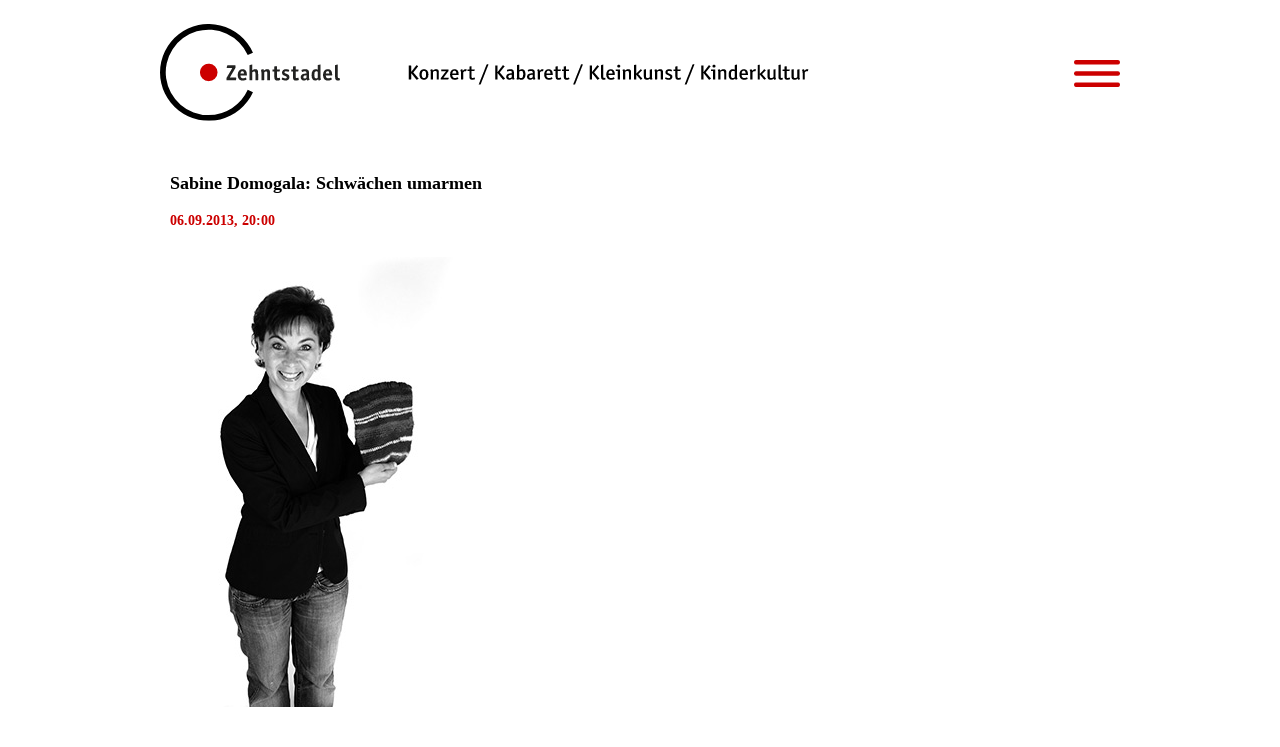

--- FILE ---
content_type: text/html; charset=UTF-8
request_url: https://zehntstadel-leipheim.de/details/sabine-domogale-schwaechen-umarmen.html
body_size: 3939
content:
<!DOCTYPE html>
<html lang="de">
<head>

      <meta charset="UTF-8">
    <title>Sabine Domogala: Schwächen umarmen - Zehntstadel Leipheim</title>
    <base href="https://zehntstadel-leipheim.de/">

          <meta name="robots" content="index,follow">
      <meta name="description" content="Eine irrwitzige Therapiestunde – skurrile Comedy am Abgrund mit und von der vermeintlichen Motivationstrainerin Sabine Domogala">
      <meta name="generator" content="Contao Open Source CMS">
    
    
    <meta name="viewport" content="width=device-width,initial-scale=1.0">
        <link rel="stylesheet" href="assets/css/layout.min.css,responsive.min.css,grid.min.css,reset.min.css,mme...-e584ce5b.css">        <script src="assets/js/jquery.min.js,mmenu.js-50999490.js"></script>  
</head>
<body id="top" class="drei">

      
    <div id="wrapper">

                        <header id="header">
            <div class="inside">
              
<div id="logo">
<a href="./aktuelles.html"><img src="files/Grafik2016/zehntstadel_logo.svg" width="180px" height="auto" alt="Zehntstadel Logo"></a>
</div>
<div id="header-claim">
<img src="./files/Grafik2025/HeaderClaim.svg" width="420 px" height="auto" alt="Header-Claim">
</div>
<div id="menubutton">
<a href="#navigationpanel"><img src="files/Grafik2016/zehntstadel_navbutton.svg" width="46px" height="auto" alt="Zehntstadel Navigation"></a>
</div>
<!-- indexer::stop -->
<nav class="mod_mmenu" id="navigationpanel">

  
  
<ul class="level_1">
            <li class="programm sibling first"><a href="aktuelles.html" title="Übersicht" class="programm sibling first">Aktuelles</a></li>
                <li class="submenu programm-voll sibling"><a href="programm.html" title="Programm" class="submenu programm-voll sibling" aria-haspopup="true">Programm</a>
<ul class="level_2">
            <li class="first"><a href="archiv.html" title="Archiv" class="first">Archiv</a></li>
                <li class="last"><a href="kuenstlerliste.html" title="Künstlerliste" class="last">Künstlerliste</a></li>
      </ul>
</li>
                <li class="sibling"><a href="karten.html" title="Karten für den Zehntstadel" class="sibling">Karten</a></li>
                <li class="haus sibling"><a href="zehntstadel.html" title="Der Zehntstadel" class="haus sibling">Der Zehntstadel</a></li>
                <li class="sibling"><a href="vermietung.html" title="Vermietung" class="sibling">Vermietung</a></li>
                <li class="presse sibling last"><a href="presse.html" title="Presse" class="presse sibling last">Presse</a></li>
      </ul>

</nav>
<!-- indexer::continue -->
            </div>
          </header>
              
      
              <div id="container">

                      <main id="main">
              <div class="inside">
                

  <div class="mod_article block" id="article-153">
    
          
<div class="mod_eventreader block">

        
  
  
<div class="event layout_full block bygone">

<h1>Sabine Domogala: Schwächen umarmen</h1> 
  
<p class="info"><time datetime="2013-09-06T20:00:00+02:00">06.09.2013, 20:00</p>

<div class="ce_image block">

        
  
  
<figure class="image_container">
  
  

<img src="files/Fotos%2022/2013_09_06_Domogala.jpg" width="295" height="450" alt="Sabine Domogala" title="Sabine Domogala">


  
      <figcaption class="caption">© Sabine Domogala</figcaption>
  </figure>



</div>

<div class="ce_text block">

        
  
      <p>Es gibt Motivationstrainer, Berater, Mentoren, Leute, die einfach helfen wollen und es gibt Sabine Domogala. Wer sich ihr anvertraut, der kann was erleben. Mit ihr wird jeder Abend ein Abenteuer, ob sie will oder andere nicht. Stuhlkreis, Feedbackrunde oder stille Einzelarbeit – das alles war gestern. Die Kabarettistin nimmt ihr Publikum mit auf die Reise in neueste Dimensionen der Therapieform. Mit viel Sprachwitz entlarvt sie gesellschaftliche Defizite – oder gar Mitläufer – und verkehrt sie ins Gegenteil. Bisher sind alle ihre Klienten, die noch können, hoch begeistert. Hier nur einige Stimmen: „Jetzt, wo Frau Domogala mir geholfen hat, fühle ich mich nicht unbedingt besser, aber viel bewusster anders!“ „Ich wusste nicht, dass es so schlimm ist, danke!“ „Mir hat ihr Jackett gefallen.“ An nur einem Abend lüftet diese Trainerin – die vor kurzem mit dem Kabarettpreis „Goldener Rottweiler“ ausgezeichnet wurde – das Geheimnis für mehr Glück und Zufriedenheit: in ihrem Intensivkurs „Schwächen umarmen“.</p>  
  
  

</div>

<div class="ce_hyperlink block">

            <h1>Hier erhalten Sie einen kleinen Vorgeschmack auf das Programm</h1>
      
  
          <a href="http://www.youtube.com/watch?v=oeiIMG-cQuA" class="hyperlink_txt" title="Bürgerhaus Münster / November 2012" target="_blank" rel="noreferrer noopener">Bürgerhaus Münster / November 2012</a>
      

</div>

</div>


      <!-- indexer::stop -->
    <p class="back"><a href="javascript:history.go(-1)" title="Zurück">Zurück</a></p>
    <!-- indexer::continue -->
  
  

</div>
    
      </div>


<div id="back-to-top">
<a href="#top"><img src="files/Grafik2016/Pfeil-no.svg" width= "36px" height= "auto" alt="top"></a>	
</div>              </div>
                          </main>
          
                                
                                
        </div>
      
      
                        <footer id="footer">
            <div class="inside">
              
<div class="dreispaltig">
<div class="ce_text phone-link block">

            <h1>Kartentelefon</h1>
      
  
      <p><strong><img src="files/Grafik2025/IconPhone.svg" alt="Icon Telefon" width="34" height="34"><br></strong><strong>08221 70710 und 70737</strong><br>Mo 8:00–18:00<br>Di–Fr 8:00–12:00<br>Do 13:30–15:30</p>  
  
  

</div>

<div class="ce_text block">

            <h1>Adresse</h1>
      
  
      <p>Kulturreferat der Stadt Leipheim<br>Zehntstadel<br>Schlosshof 2<br>89340 Leipheim</p>
<p><a href="kontakt.html">Kontakt</a><br><a href="wegbeschreibung.html">Anfahrt</a></p>  
  
  

</div>

<div class="ce_text block">

            <h1>Info</h1>
      
  
      <p><a href="impressum.html">Impressum</a><br><a href="datenschutz.html">Datenschutz</a><br><a href="newsletter.html">Newsletter</a></p>
<p>
<div id="social-media">
<a href="https://www.facebook.com/Zehntstadel-Leipheim-121715894507306/" target="blank"><img src="./files/Grafik2025/IconFacebook.svg" width="34 px" height="auto" alt="Facebook Logo"></a>    
<a href="https://www.instagram.com/zehntstadel_leipheim/" target="blank"><img src="./files/Grafik2025/IconInstagram.svg" width="32 px" height="auto" alt="Instagram Logo"></a>
</div></p>  
  
  

</div>
  

</div>            </div>
          </footer>
              
    </div>

      
  
<script src="assets/jquery-ui/js/jquery-ui.min.js?v=1.13.2"></script>
<script>
  jQuery(function($) {
    $(document).accordion({
      // Put custom options here
      heightStyle: 'content',
      header: '.toggler',
      collapsible: true,
      create: function(event, ui) {
        ui.header.addClass('active');
        $('.toggler').attr('tabindex', 0);
      },
      activate: function(event, ui) {
        ui.newHeader.addClass('active');
        ui.oldHeader.removeClass('active');
        $('.toggler').attr('tabindex', 0);
      }
    });
  });
</script>

<script src="assets/colorbox/js/colorbox.min.js?v=1.6.4.2"></script>
<script>
  jQuery(function($) {
    $('a[data-lightbox]').map(function() {
      $(this).colorbox({
        // Put custom options here
        loop: false,
        rel: $(this).attr('data-lightbox'),
        maxWidth: '95%',
        maxHeight: '95%'
      });
    });
  });
</script>

<script src="assets/tablesorter/js/tablesorter.min.js?v=2.31.3.1"></script>
<script>
  jQuery(function($) {
    $('.ce_table .sortable').each(function(i, table) {
      var attr = $(table).attr('data-sort-default'),
          opts = {}, s;

      if (attr) {
        s = attr.split('|');
        opts = { sortList: [[s[0], s[1] == 'desc' | 0]] };
      }

      $(table).tablesorter(opts);
    });
  });
</script>

<script src="assets/jquery-ui/js/jquery-ui.min.js?v=1.13.2"></script>
<script>
  jQuery(function($) {
    $(document).accordion({
      // Put custom options here
      heightStyle: 'content',
      header: '.toggler',
      collapsible: true,
      //hier wird eingefügt, dass das Akkordeon geschlossen sein soll
        active: false,
         //hier wurde eingefügt, dass das Akkordeon geschlossen sein soll
      create: function(event, ui) {
        ui.header.addClass('active');
        $('.toggler').attr('tabindex', 0);
      },
      activate: function(event, ui) {
        ui.newHeader.addClass('active');
        ui.oldHeader.removeClass('active');
        $('.toggler').attr('tabindex', 0);
      }
    });
  });
</script>

<script src="assets/swipe/js/swipe.min.js?v=2.2.2"></script>
<script>
  (function() {
    var e = document.querySelectorAll('.content-slider, .slider-control'), c, i;
    for (i=0; i<e.length; i+=2) {
      c = e[i].getAttribute('data-config').split(',');
      new Swipe(e[i], {
        // Put custom options here
        'auto': parseInt(c[0]),
        'speed': parseInt(c[1]),
        'startSlide': parseInt(c[2]),
        'continuous': parseInt(c[3]),
        'menu': e[i+1]
      });
    }
  })();
</script>

<script>
  (function() {
    var p = document.querySelector('p.error') || document.querySelector('p.confirm');
    if (p) {
      p.scrollIntoView();
    }
  })();
</script>
<script>
    document.addEventListener(
        "DOMContentLoaded", function () {
            const menu = document.querySelector('#navigationpanel');
            if (null !== menu && 0 === menu.querySelectorAll('li.active').length) {
                const trails = menu.querySelectorAll('li.trail');
                if (0 < trails.length) {
                    trails.item(trails.length - 1).classList.add('active');
                }
            }
            new Mmenu('#navigationpanel', {"navbar":{"title":"Men\u00fc"},"extensions":["position-front"]}, {"classNames":{"selected":"active"},"offCanvas":{"page":{"selector":"#wrapper"}}});
        }
    );
</script>

<script>
$(document).ready(function() {
  $('#back-to-top').hide();
  $(window).scroll(function(){
    var value = 300; // Toplink beim vertikalen scrollen ab einem Wert von XXX 'px' anzeigen
    var scrolling = $(window).scrollTop();
    if (scrolling > value) {
      $('#back-to-top').fadeIn();
    } else {
      $('#back-to-top').fadeOut();
    }
  });
  $('#back-to-top').click(function(){
    $('html, body').animate({scrollTop:'0px'}, 800);
    return false;
  });
});
</script>
  <script type="application/ld+json">
{
    "@context": "https:\/\/schema.org",
    "@graph": [
        {
            "@type": "WebPage"
        },
        {
            "@id": "#\/schema\/image\/7141fed4-e78d-1031-b82d-000c29ac324d",
            "@type": "ImageObject",
            "caption": "© Sabine Domogala",
            "contentUrl": "\/files\/Fotos%2022\/2013_09_06_Domogala.jpg",
            "name": "Sabine Domogala"
        }
    ]
}
</script>
<script type="application/ld+json">
{
    "@context": "https:\/\/schema.contao.org",
    "@graph": [
        {
            "@type": "Page",
            "fePreview": false,
            "groups": [],
            "noSearch": false,
            "pageId": 111,
            "protected": false,
            "title": "Sabine Domogala: Schwächen umarmen"
        }
    ]
}
</script></body>
</html>

--- FILE ---
content_type: image/svg+xml
request_url: https://zehntstadel-leipheim.de/files/Grafik2016/zehntstadel_logo.svg
body_size: 4274
content:
<svg xmlns="http://www.w3.org/2000/svg" viewBox="0 0 300 161.99"><defs><style>.cls-1{fill:#c00;}.cls-2{fill:#222221;}</style></defs><title>zehntstadel_logo</title><g id="Ebene_2" data-name="Ebene 2"><g id="zeichen_komplett" data-name="zeichen komplett"><ellipse class="cls-1" cx="81.21" cy="80.99" rx="14.69" ry="14.68"/><path class="cls-2" d="M126.73,93.41c-.11.62-.18.65-.8.65H111.39c-.51,0-.62-.11-.62-.62v-3l9.76-16.86h-8.92c-.4,0-.51-.18-.51-.44a1.28,1.28,0,0,1,.07-.44l.73-2.83c.15-.54.18-.65.8-.65h12.48c.65,0,.76.11.76.73v3.26l-9.68,16.5h10.44c.33.07.51.18.51.44,0,.07,0,.18-.07.44Z"/><path class="cls-2" d="M144.14,92.15a.73.73,0,0,1,.11.4c0,.94-3.63,2.14-6.49,2.14-4.79,0-8.12-2.72-8.12-9.39,0-5.77,3.08-9.76,7.94-9.76,6.17,0,7.25,5.51,7.25,9.9,0,.69-.15.91-.83.91h-9.76c0,2,.58,4.53,4,4.53,2.61,0,4.1-1.2,4.6-1.2a.48.48,0,0,1,.4.29ZM139.93,83c0-1.49-.11-4.06-2.61-4.06-2.83,0-3,3-3.08,4.06Z"/><path class="cls-2" d="M163.57,93.56c0,.4-.07.51-.51.51h-3.59c-.44,0-.51-.11-.51-.51V82.39c0-1.38-.18-3-2-3a4.65,4.65,0,0,0-3.08,1.52V93.56c0,.4-.07.51-.51.51h-3.59c-.43,0-.51-.11-.51-.51V69.19c0-.54.25-.54.69-.65l3-.62c.11,0,.44-.11.51-.11.29,0,.36.15.36.76v9a7.34,7.34,0,0,1,5-2.07c3.84,0,4.71,2.57,4.71,5.73Z"/><path class="cls-2" d="M183.41,93.56c0,.4-.07.51-.51.51h-3.59c-.44,0-.51-.11-.51-.51V82.39c0-1.38-.18-3-2-3a5,5,0,0,0-3.19,1.49V93.56c0,.4-.07.51-.51.51h-3.59c-.44,0-.51-.11-.51-.51v-11c0-5.11-.69-4.82-.69-5.66,0-.18.15-.33.4-.4l2.76-.91a1.78,1.78,0,0,1,.54-.11c.47,0,.76.8,1.16,2.5a7.82,7.82,0,0,1,5.55-2.5c2,0,4.71.91,4.71,5.29Z"/><path class="cls-2" d="M200.31,93c0,.18.07.18.07.29,0,.69-2.65,1.38-5.11,1.38-4.68,0-4.68-3.66-4.68-7V79.53H188c-.43,0-.51-.11-.51-.51V76.66c0-.4.07-.51.51-.51h2.57V71.58c0-.47.07-.58.58-.65l3.19-.43c.11,0,.25,0,.47,0s.36.18.36.62v5.08h4.13c.33,0,.62,0,.62.4a1,1,0,0,1,0,.29L199.44,79c-.11.51-.22.54-.65.54H195.2V88.3c0,1.16,0,2.21,1.23,2.21,1.45,0,2.36-.69,2.86-.69a.28.28,0,0,1,.29.22Z"/><path class="cls-2" d="M214.38,79.78a.65.65,0,0,1-.29.33,11.11,11.11,0,0,0-4.21-.94c-1.38,0-2.39.51-2.39,1.74,0,2,3.26,1.81,5.84,3.52a5.05,5.05,0,0,1,2.43,4.42c0,3.34-2.36,5.84-6.2,5.84-2.68,0-6.82-1.38-6.82-2.36a4,4,0,0,1,.18-.47l.8-2.07c.07-.18.14-.33.29-.33s2.94,1.6,5.19,1.6c1.2,0,2.21-.51,2.21-1.81,0-2.1-3.55-2.1-5.95-3.7a4.7,4.7,0,0,1-2.14-4.1c0-3.3,2.5-5.91,6.42-5.91,2.21,0,5.66.94,5.66,1.78a1.56,1.56,0,0,1-.18.47Z"/><path class="cls-2" d="M231.35,93c0,.18.07.18.07.29,0,.69-2.65,1.38-5.11,1.38-4.68,0-4.68-3.66-4.68-7V79.53h-2.57c-.43,0-.51-.11-.51-.51V76.66c0-.4.07-.51.51-.51h2.57V71.58c0-.47.07-.58.58-.65l3.19-.43c.11,0,.25,0,.47,0s.36.18.36.62v5.08h4.13c.33,0,.62,0,.62.4a1,1,0,0,1,0,.29L230.48,79c-.11.51-.22.54-.65.54h-3.59V88.3c0,1.16,0,2.21,1.23,2.21,1.45,0,2.36-.69,2.86-.69a.28.28,0,0,1,.29.22Z"/><path class="cls-2" d="M246.26,94.54a2.36,2.36,0,0,1-.47.14c-.33,0-.87-1.27-1.05-2.18A6,6,0,0,1,240,94.68c-3.34,0-5.44-2.18-5.44-5.58,0-6.13,6.6-6.13,9.47-6.13V81.85c0-1.63-.29-2.68-2.57-2.68-2,0-4,1.09-4.5,1.09-.18,0-.33-.22-.36-.36l-.73-2.21a1,1,0,0,1-.11-.44c0-.83,3.59-1.7,6.38-1.7,4.53,0,6.24,2.07,6.24,5.84v7c0,3.52.94,4,.94,4.71,0,.14-.15.25-.33.33ZM244,85.94c-.91,0-5.11-.29-5.11,2.9a2.36,2.36,0,0,0,2.39,2.47A4,4,0,0,0,244,89.93Z"/><path class="cls-2" d="M265.15,94.54a2.36,2.36,0,0,1-.47.14c-.33,0-.87-1.27-1.05-2.18a6.81,6.81,0,0,1-4.79,2.18c-4.13,0-6.2-3.34-6.2-8.85,0-6.85,2.47-10.3,7-10.3A5.05,5.05,0,0,1,263,76.62V69.19c0-.54.25-.54.69-.65l3-.62c.11,0,.44-.11.51-.11.29,0,.36.15.36.76v19.8c0,3.52.65,4,.65,4.71,0,.14-.15.25-.33.33ZM263,79.89a4,4,0,0,0-2.47-.73c-2.72,0-3.26,2-3.26,6.06s.69,5.84,3,5.84A3.17,3.17,0,0,0,263,89.79Z"/><path class="cls-2" d="M286.29,92.15a.73.73,0,0,1,.11.4c0,.94-3.63,2.14-6.49,2.14-4.79,0-8.12-2.72-8.12-9.39,0-5.77,3.08-9.76,7.94-9.76,6.17,0,7.25,5.51,7.25,9.9,0,.69-.14.91-.83.91h-9.75c0,2,.58,4.53,4,4.53,2.61,0,4.1-1.2,4.61-1.2a.48.48,0,0,1,.4.29ZM282.09,83c0-1.49-.11-4.06-2.61-4.06-2.83,0-3,3-3.08,4.06Z"/><path class="cls-2" d="M299.93,93.38c0,.18.07.18.07.29,0,.51-1.92,1-3.66,1-4.46,0-4.46-3.66-4.46-7V69.19c0-.54.25-.54.69-.65l3-.62c.11,0,.43-.11.51-.11.29,0,.36.15.36.76V88.34c0,1.16,0,2.18,1,2.18a5.78,5.78,0,0,0,1.41-.33.28.28,0,0,1,.29.22Z"/></g><g id="flächen_ring_mit_ausschnitt" data-name="flächen ring mit ausschnitt"><path d="M81,152.45A71.46,71.46,0,1,1,146.24,51.8l8.71-3.9a81,81,0,1,0,0,66.17l-8.71-3.9A71.47,71.47,0,0,1,81,152.45Z"/></g></g></svg>

--- FILE ---
content_type: image/svg+xml
request_url: https://zehntstadel-leipheim.de/files/Grafik2025/IconFacebook.svg
body_size: 443
content:
<?xml version="1.0" encoding="UTF-8"?>
<svg xmlns="http://www.w3.org/2000/svg" id="Ebene_1" viewBox="0 0 50 50">
  <defs>
    <style>.cls-1{stroke-width:0px;}</style>
  </defs>
  <path class="cls-1" d="m25,4.17c11.49,0,20.83,9.35,20.83,20.83s-9.35,20.83-20.83,20.83S4.17,36.49,4.17,25,13.51,4.17,25,4.17ZM25,0C11.19,0,0,11.19,0,25s11.19,25,25,25,25-11.19,25-25S38.81,0,25,0Zm-4.17,20.83h-4.17v4.17h4.17v12.5h6.25v-12.5h3.79l.38-4.17h-4.17v-1.74c0-1,.2-1.39,1.16-1.39h3v-5.21h-5.01c-3.75,0-5.41,1.65-5.41,4.81,0,0,0,3.53,0,3.52Z"></path>
</svg>


--- FILE ---
content_type: image/svg+xml
request_url: https://zehntstadel-leipheim.de/files/Grafik2016/Pfeil-no.svg
body_size: 185
content:
<svg xmlns="http://www.w3.org/2000/svg" viewBox="0 0 27.93 23.25"><defs><style>.cls-1{fill:#c00;}</style></defs><title>Pfeil-n-o</title><g id="Ebene_2" data-name="Ebene 2"><g id="Ebene_1-2" data-name="Ebene 1"><polyline class="cls-1" points="0 23.25 13.96 0 27.93 23.25"/></g></g></svg>

--- FILE ---
content_type: image/svg+xml
request_url: https://zehntstadel-leipheim.de/files/Grafik2025/HeaderClaim.svg
body_size: 15236
content:
<?xml version="1.0" encoding="UTF-8"?>
<svg xmlns="http://www.w3.org/2000/svg" id="Ebene_1" viewBox="0 0 300 24.55">
  <defs>
    <style>.cls-1{stroke-width:0px;}</style>
  </defs>
  <path class="cls-1" d="m13.25,16.56s-.03.07-.12.12l-1.1.61c-.08.04-.12.06-.17.06-.06,0-.11-.03-.19-.14l-3.74-4.75v4.44c0,.22-.06.25-.28.25h-1.17c-.23,0-.25-.03-.25-.25V7.13c0-.23.02-.26.25-.26h1.17c.22,0,.28.03.28.26v4.56l3.65-4.82c.08-.09.12-.13.17-.13.03,0,.08.02.12.04l.99.6c.06.03.08.07.08.1,0,.06-.06.12-.12.2l-3.35,4.29,3.68,4.41c.06.09.11.14.11.18Z"></path>
  <path class="cls-1" d="m17.02,17.38c-2.01,0-3.18-1.42-3.18-3.87s1.22-3.9,3.26-3.9,3.18,1.42,3.18,3.87-1.24,3.9-3.26,3.9Zm.05-6.54c-1.05,0-1.56.82-1.56,2.61s.5,2.7,1.56,2.7,1.55-.84,1.55-2.7-.5-2.61-1.55-2.61Z"></path>
  <path class="cls-1" d="m23.3,17.16h-1.13c-.19,0-.22-.03-.22-.21v-5.12c0-.63-.08-1.03-.29-1.48-.03-.06-.05-.11-.05-.15s.03-.08.11-.12l1.04-.45s.06-.02.09-.02c.11,0,.16.11.23.25.09.2.17.35.31.77.76-.57,1.33-1,2.3-1,1.44,0,2.04.61,2.04,2.29v5.02c0,.18-.05.21-.23.21h-1.13c-.2,0-.2-.03-.2-.21v-4.81c0-.89-.29-1.26-.97-1.26-.59,0-1.04.21-1.68.78v5.29c0,.18-.03.21-.22.21Z"></path>
  <path class="cls-1" d="m34.21,17.16h-4.88c-.2,0-.22-.01-.22-.21v-.83l3.74-5.04h-3.2c-.2,0-.23-.03-.23-.22v-.79c0-.18.03-.22.23-.22h4.76c.19,0,.23.04.23.22v.86l-3.68,4.96h3.69c.17,0,.23.03.23.09,0,.04-.03.09-.06.17l-.37.85c-.05.12-.12.17-.25.17Z"></path>
  <path class="cls-1" d="m41.85,13.44c0,.29-.02.45-.25.45h-4.3c.06,1.46.68,2.2,1.87,2.2.91,0,1.41-.33,1.89-.54.03-.02.06-.02.08-.02.05,0,.08.03.12.11l.36.75c.03.06.05.1.05.15,0,.09-.08.15-.2.23-.62.38-1.64.61-2.44.61-2.1,0-3.32-1.42-3.32-3.85s1.27-3.92,3.21-3.92,2.94,1.32,2.94,3.72v.11Zm-3.03-2.68c-.93,0-1.39.63-1.5,1.98h2.88c-.03-1.33-.46-1.98-1.38-1.98Z"></path>
  <path class="cls-1" d="m47.02,11.16h-.03c-.22-.06-.32-.12-.57-.12-.36,0-.74.23-1.36.92v5c0,.2-.01.21-.22.21h-1.11c-.19,0-.23-.03-.23-.21v-4.54c0-.95-.08-1.38-.31-1.88-.05-.09-.14-.21-.14-.3,0-.06.02-.11.11-.15l.94-.42s.09-.03.14-.03c.2,0,.26.25.37.48.14.29.22.6.23.72.56-.61,1.04-1.21,1.93-1.21.28,0,.56.06.73.17.08.04.11.09.11.15,0,.03-.02.08-.03.12l-.4.96c-.06.12-.09.15-.15.15Z"></path>
  <path class="cls-1" d="m51.85,16.03c.45,0,.77-.13,1.17-.3.06-.03.11-.03.14-.03.09,0,.11.08.14.18l.22.77c.02.06.03.12.03.15,0,.08-.05.11-.17.17-.57.25-1.25.39-1.85.39-1.62,0-1.99-.92-1.99-2.27v-4.08h-1.07c-.2,0-.25-.04-.25-.23v-.72c0-.18.05-.22.25-.22h1.07v-1.96c0-.15.05-.2.2-.23l1.05-.2c.08-.01.14-.01.19-.01.08,0,.12.03.12.2v2.21h2.04c.15,0,.2.04.2.12,0,.05-.02.09-.03.15l-.17.71c-.03.15-.08.2-.23.2h-1.81v3.93c0,.88.14,1.09.76,1.09Z"></path>
  <path class="cls-1" d="m57.27,20.85h-.8c-.19,0-.25-.03-.25-.12,0-.05.01-.11.05-.18l5.52-14.23c.08-.18.15-.22.32-.22h.79c.19,0,.25.04.25.12,0,.06-.03.13-.06.21l-5.5,14.22c-.08.2-.16.21-.31.21Z"></path>
  <path class="cls-1" d="m75.02,16.56s-.03.07-.12.12l-1.1.61c-.08.04-.12.06-.17.06-.06,0-.11-.03-.19-.14l-3.74-4.75v4.44c0,.22-.06.25-.28.25h-1.17c-.23,0-.25-.03-.25-.25V7.13c0-.23.01-.26.25-.26h1.17c.22,0,.28.03.28.26v4.56l3.65-4.82c.08-.09.12-.13.17-.13.03,0,.08.02.12.04l.99.6c.06.03.08.07.08.1,0,.06-.06.12-.12.2l-3.35,4.29,3.68,4.41c.06.09.11.14.11.18Z"></path>
  <path class="cls-1" d="m81.79,16.75s-.03.09-.08.11l-.94.45c-.06.03-.11.04-.15.04-.11,0-.19-.09-.26-.24-.09-.17-.19-.39-.26-.67-.67.64-1.27.9-2.09.9-1.33,0-2.2-.84-2.2-2.16,0-2.25,2.23-2.57,4.05-2.58v-.48c0-.92-.31-1.25-1.22-1.25-.53,0-1.05.14-1.78.44-.05.01-.09.03-.14.03-.06,0-.11-.03-.14-.11l-.25-.74s-.03-.09-.03-.13c0-.19.19-.25.31-.3.74-.3,1.48-.43,2.21-.43,1.7,0,2.55.67,2.55,2.26v2.94c0,.84.09,1.26.37,1.77.02.04.05.1.05.15Zm-4.45-1.68c0,.64.45,1.12,1.05,1.12.48,0,.94-.22,1.47-.72v-1.79c-.97.01-2.52.08-2.52,1.38Z"></path>
  <path class="cls-1" d="m88.81,16.29c-.53.72-1.25,1.09-2.16,1.09-.71,0-1.17-.18-1.78-.69-.06.15-.14.29-.2.38-.11.17-.17.25-.31.25-.05,0-.09,0-.15-.03l-.88-.31c-.11-.04-.15-.11-.15-.17,0-.04.03-.09.06-.13.25-.41.34-.83.34-1.53V6.78c0-.15.05-.21.22-.24l1.11-.23s.09-.01.12-.01c.08,0,.11.04.11.19v3.81c.76-.5,1.3-.69,1.96-.69,1.61,0,2.49,1.26,2.49,3.54,0,1.42-.25,2.4-.77,3.13Zm-2.16-5.42c-.46,0-.83.14-1.51.6v4.23c.39.3.79.44,1.25.44,1.04,0,1.59-.96,1.59-2.83,0-1.64-.43-2.43-1.33-2.43Z"></path>
  <path class="cls-1" d="m96.69,16.75s-.03.09-.08.11l-.94.45c-.06.03-.11.04-.15.04-.11,0-.19-.09-.26-.24-.09-.17-.19-.39-.26-.67-.67.64-1.27.9-2.09.9-1.33,0-2.2-.84-2.2-2.16,0-2.25,2.23-2.57,4.05-2.58v-.48c0-.92-.31-1.25-1.22-1.25-.53,0-1.05.14-1.78.44-.05.01-.09.03-.14.03-.06,0-.11-.03-.14-.11l-.25-.74s-.03-.09-.03-.13c0-.19.19-.25.31-.3.74-.3,1.48-.43,2.21-.43,1.7,0,2.55.67,2.55,2.26v2.94c0,.84.09,1.26.37,1.77.02.04.05.1.05.15Zm-4.45-1.68c0,.64.45,1.12,1.05,1.12.48,0,.94-.22,1.47-.72v-1.79c-.97.01-2.52.08-2.52,1.38Z"></path>
  <path class="cls-1" d="m101.95,11.16h-.03c-.22-.06-.32-.12-.57-.12-.36,0-.74.23-1.36.92v5c0,.2-.01.21-.22.21h-1.11c-.19,0-.23-.03-.23-.21v-4.54c0-.95-.08-1.38-.31-1.88-.05-.09-.14-.21-.14-.3,0-.06.02-.11.11-.15l.94-.42s.09-.03.14-.03c.2,0,.26.25.37.48.14.29.22.6.23.72.56-.61,1.04-1.21,1.93-1.21.28,0,.56.06.73.17.08.04.11.09.11.15,0,.03-.02.08-.03.12l-.4.96c-.06.12-.09.15-.15.15Z"></path>
  <path class="cls-1" d="m109.09,13.44c0,.29-.02.45-.25.45h-4.3c.06,1.46.68,2.2,1.87,2.2.91,0,1.41-.33,1.89-.54.03-.02.06-.02.08-.02.05,0,.08.03.12.11l.36.75c.03.06.05.1.05.15,0,.09-.08.15-.2.23-.62.38-1.64.61-2.44.61-2.1,0-3.32-1.42-3.32-3.85s1.27-3.92,3.21-3.92,2.94,1.32,2.94,3.72v.11Zm-3.03-2.68c-.93,0-1.39.63-1.5,1.98h2.88c-.03-1.33-.46-1.98-1.38-1.98Z"></path>
  <path class="cls-1" d="m113.44,16.03c.45,0,.77-.13,1.17-.3.06-.03.11-.03.14-.03.09,0,.11.08.14.18l.22.77c.02.06.03.12.03.15,0,.08-.05.11-.17.17-.57.25-1.25.39-1.85.39-1.62,0-1.99-.92-1.99-2.27v-4.08h-1.07c-.2,0-.25-.04-.25-.23v-.72c0-.18.05-.22.25-.22h1.07v-1.96c0-.15.05-.2.2-.23l1.05-.2c.08-.01.14-.01.19-.01.08,0,.12.03.12.2v2.21h2.04c.15,0,.2.04.2.12,0,.05-.02.09-.03.15l-.17.71c-.03.15-.08.2-.23.2h-1.81v3.93c0,.88.14,1.09.76,1.09Z"></path>
  <path class="cls-1" d="m119.3,16.03c.45,0,.77-.13,1.17-.3.06-.03.11-.03.14-.03.09,0,.11.08.14.18l.22.77c.02.06.03.12.03.15,0,.08-.05.11-.17.17-.57.25-1.25.39-1.85.39-1.62,0-1.99-.92-1.99-2.27v-4.08h-1.07c-.2,0-.25-.04-.25-.23v-.72c0-.18.05-.22.25-.22h1.07v-1.96c0-.15.05-.2.2-.23l1.05-.2c.08-.01.14-.01.19-.01.08,0,.12.03.12.2v2.21h2.04c.15,0,.2.04.2.12,0,.05-.02.09-.03.15l-.17.71c-.03.15-.08.2-.23.2h-1.81v3.93c0,.88.14,1.09.76,1.09Z"></path>
  <path class="cls-1" d="m124.73,20.85h-.8c-.19,0-.25-.03-.25-.12,0-.05.01-.11.05-.18l5.52-14.23c.08-.18.15-.22.32-.22h.79c.19,0,.25.04.25.12,0,.06-.03.13-.06.21l-5.5,14.22c-.08.2-.16.21-.31.21Z"></path>
  <path class="cls-1" d="m142.48,16.56s-.03.07-.12.12l-1.1.61c-.08.04-.12.06-.17.06-.06,0-.11-.03-.19-.14l-3.74-4.75v4.44c0,.22-.06.25-.28.25h-1.17c-.23,0-.25-.03-.25-.25V7.13c0-.23.01-.26.25-.26h1.17c.22,0,.28.03.28.26v4.56l3.65-4.82c.08-.09.12-.13.17-.13.03,0,.08.02.12.04l.99.6c.06.03.08.07.08.1,0,.06-.06.12-.12.2l-3.35,4.29,3.68,4.41c.06.09.11.14.11.18Z"></path>
  <path class="cls-1" d="m146.87,16.98s-.03.07-.14.12c-.39.17-.88.25-1.33.25-1.42,0-1.76-.78-1.76-1.96,0-.42-.01-.86-.01-1.26v-7.35c0-.12.08-.21.2-.24l1.16-.24s.08-.02.11-.02c.11,0,.12.08.12.23v8.86c0,.48.17.65.53.65.17,0,.36-.03.56-.12.05-.03.09-.04.14-.04.06,0,.09.03.12.1l.26.87c.02.06.05.11.05.15Z"></path>
  <path class="cls-1" d="m153.45,13.44c0,.29-.02.45-.25.45h-4.3c.06,1.46.68,2.2,1.87,2.2.91,0,1.41-.33,1.89-.54.03-.02.06-.02.08-.02.05,0,.08.03.12.11l.36.75c.03.06.05.1.05.15,0,.09-.08.15-.2.23-.62.38-1.64.61-2.44.61-2.1,0-3.32-1.42-3.32-3.85s1.27-3.92,3.21-3.92,2.94,1.32,2.94,3.72v.11Zm-3.03-2.68c-.93,0-1.39.63-1.5,1.98h2.88c-.03-1.33-.46-1.98-1.38-1.98Z"></path>
  <path class="cls-1" d="m156.9,17.16h-1.13c-.22,0-.22-.03-.22-.22v-5.92h-1.19c-.2,0-.23-.02-.23-.23v-.72c0-.21.03-.22.23-.22h2.52c.19,0,.22.03.22.22v6.88c0,.18-.02.21-.2.21Zm-.65-8.67c-.6,0-1.1-.46-1.1-1.06s.49-1.07,1.1-1.07,1.1.48,1.1,1.07-.48,1.06-1.1,1.06Z"></path>
  <path class="cls-1" d="m160.62,17.16h-1.13c-.19,0-.22-.03-.22-.21v-5.12c0-.63-.08-1.03-.29-1.48-.03-.06-.05-.11-.05-.15s.03-.08.11-.12l1.04-.45s.06-.02.09-.02c.11,0,.16.11.23.25.09.2.17.35.31.77.76-.57,1.33-1,2.3-1,1.44,0,2.04.61,2.04,2.29v5.02c0,.18-.05.21-.23.21h-1.13c-.2,0-.2-.03-.2-.21v-4.81c0-.89-.29-1.26-.97-1.26-.59,0-1.04.21-1.68.78v5.29c0,.18-.03.21-.22.21Z"></path>
  <path class="cls-1" d="m171.89,17.32s-.08-.01-.12-.09l-3.06-3.67v3.39c0,.18-.03.21-.22.21h-1.11c-.2,0-.25-.03-.25-.21V6.78c0-.15.06-.21.22-.24l1.07-.21c.06-.02.11-.02.15-.02.09,0,.14.03.14.2v6.39l3.06-3.15c.06-.06.11-.07.15-.07.09,0,.15.06.25.12l.62.45c.08.06.11.11.11.17,0,.04-.05.11-.11.17l-2.57,2.58,2.77,3.22c.06.08.12.14.12.2,0,.04-.05.09-.12.13l-.94.56c-.06.04-.11.06-.16.06Z"></path>
  <path class="cls-1" d="m180.34,16.84s-.03.09-.11.12l-.99.36s-.09.03-.12.03c-.14,0-.22-.11-.29-.24-.09-.15-.17-.38-.23-.62-.77.66-1.36.88-2.21.88-1.7,0-2.21-.94-2.21-2.46v-4.78c0-.15.05-.2.2-.23l1.08-.25s.09-.01.14-.01c.09,0,.16.04.16.2v4.74c0,1.16.25,1.54,1.02,1.54.53,0,1.08-.22,1.61-.66v-5.32c0-.15.05-.2.2-.23l1.08-.25c.06-.01.12-.03.16-.03.08,0,.12.04.12.21v5.37c0,.74.09,1.1.34,1.5.03.04.06.09.06.13Z"></path>
  <path class="cls-1" d="m183.46,17.16h-1.13c-.19,0-.22-.03-.22-.21v-5.12c0-.63-.08-1.03-.29-1.48-.03-.06-.05-.11-.05-.15s.03-.08.11-.12l1.04-.45s.06-.02.09-.02c.11,0,.16.11.23.25.09.2.17.35.31.77.76-.57,1.33-1,2.3-1,1.44,0,2.04.61,2.04,2.29v5.02c0,.18-.05.21-.23.21h-1.13c-.2,0-.2-.03-.2-.21v-4.81c0-.89-.29-1.26-.97-1.26-.59,0-1.04.21-1.68.78v5.29c0,.18-.03.21-.22.21Z"></path>
  <path class="cls-1" d="m192.01,17.38c-.85,0-1.82-.22-2.54-.64-.11-.06-.15-.09-.15-.13,0-.03.03-.08.06-.17l.32-.78c.03-.08.06-.1.11-.1.06,0,.12.04.19.07.73.35,1.41.54,1.95.54.65,0,1.07-.38,1.07-.94,0-.46-.25-.6-1.08-1.02-.37-.18-1.1-.54-1.48-.76-.65-.39-.87-1-.87-1.56,0-1.32,1.07-2.26,2.57-2.26.67,0,1.48.2,2.03.5.09.06.14.12.14.2,0,.04-.02.09-.05.15l-.33.66c-.05.09-.09.12-.15.12-.05,0-.09-.01-.15-.04-.54-.24-1.05-.38-1.45-.38-.7,0-1.08.33-1.08.88,0,.45.25.63.94.99.37.2,1.28.64,1.53.78.79.43.99.93.99,1.63,0,1.36-1.02,2.28-2.55,2.28Z"></path>
  <path class="cls-1" d="m199.01,16.03c.45,0,.77-.13,1.17-.3.06-.03.11-.03.14-.03.09,0,.11.08.14.18l.22.77c.02.06.03.12.03.15,0,.08-.05.11-.17.17-.57.25-1.25.39-1.85.39-1.62,0-1.99-.92-1.99-2.27v-4.08h-1.07c-.2,0-.25-.04-.25-.23v-.72c0-.18.05-.22.25-.22h1.07v-1.96c0-.15.05-.2.2-.23l1.05-.2c.08-.01.14-.01.19-.01.08,0,.12.03.12.2v2.21h2.04c.15,0,.2.04.2.12,0,.05-.02.09-.03.15l-.17.71c-.03.15-.08.2-.23.2h-1.81v3.93c0,.88.14,1.09.76,1.09Z"></path>
  <path class="cls-1" d="m204.43,20.85h-.8c-.19,0-.25-.03-.25-.12,0-.05.01-.11.05-.18l5.52-14.23c.08-.18.15-.22.32-.22h.79c.19,0,.25.04.25.12,0,.06-.03.13-.06.21l-5.5,14.22c-.08.2-.16.21-.31.21Z"></path>
  <path class="cls-1" d="m222.19,16.56s-.03.07-.12.12l-1.1.61c-.08.04-.12.06-.17.06-.06,0-.11-.03-.19-.14l-3.74-4.75v4.44c0,.22-.06.25-.28.25h-1.17c-.23,0-.25-.03-.25-.25V7.13c0-.23.01-.26.25-.26h1.17c.22,0,.28.03.28.26v4.56l3.65-4.82c.08-.09.12-.13.17-.13.03,0,.08.02.12.04l.99.6c.06.03.08.07.08.1,0,.06-.06.12-.12.2l-3.35,4.29,3.68,4.41c.06.09.11.14.11.18Z"></path>
  <path class="cls-1" d="m224.96,17.16h-1.13c-.22,0-.22-.03-.22-.22v-5.92h-1.19c-.2,0-.23-.02-.23-.23v-.72c0-.21.03-.22.23-.22h2.52c.19,0,.22.03.22.22v6.88c0,.18-.02.21-.2.21Zm-.65-8.67c-.6,0-1.1-.46-1.1-1.06s.49-1.07,1.1-1.07,1.1.48,1.1,1.07-.48,1.06-1.1,1.06Z"></path>
  <path class="cls-1" d="m228.69,17.16h-1.13c-.19,0-.22-.03-.22-.21v-5.12c0-.63-.08-1.03-.29-1.48-.03-.06-.05-.11-.05-.15s.03-.08.11-.12l1.04-.45s.06-.02.09-.02c.11,0,.16.11.23.25.09.2.17.35.31.77.76-.57,1.33-1,2.3-1,1.44,0,2.04.61,2.04,2.29v5.02c0,.18-.05.21-.23.21h-1.13c-.2,0-.2-.03-.2-.21v-4.81c0-.89-.29-1.26-.97-1.26-.59,0-1.04.21-1.68.78v5.29c0,.18-.03.21-.22.21Z"></path>
  <path class="cls-1" d="m239.95,17.32c-.14,0-.22-.12-.31-.3-.08-.13-.12-.33-.17-.53-.85.65-1.48.88-2.23.88-1.54,0-2.47-1.41-2.47-3.78,0-1.47.31-2.46.93-3.15.49-.54,1.13-.84,1.9-.84.54,0,1,.13,1.61.46v-3.3c0-.15.03-.21.17-.24l1.11-.23c.06-.01.11-.01.16-.01.09,0,.12.04.12.21v8.53c0,.75.03,1.04.28,1.46.05.09.12.17.12.24,0,.04-.02.08-.09.1l-.99.45s-.09.03-.14.03Zm-2.09-6.45c-1.07,0-1.48.72-1.48,2.58s.37,2.69,1.31,2.69c.53,0,1-.21,1.52-.69v-4.2c-.51-.27-.9-.38-1.34-.38Z"></path>
  <path class="cls-1" d="m248.58,13.44c0,.29-.02.45-.25.45h-4.3c.06,1.46.68,2.2,1.87,2.2.91,0,1.41-.33,1.89-.54.03-.02.06-.02.08-.02.05,0,.08.03.12.11l.36.75c.03.06.05.1.05.15,0,.09-.08.15-.2.23-.62.38-1.64.61-2.44.61-2.1,0-3.32-1.42-3.32-3.85s1.27-3.92,3.21-3.92,2.94,1.32,2.94,3.72v.11Zm-3.03-2.68c-.93,0-1.39.63-1.5,1.98h2.88c-.03-1.33-.46-1.98-1.38-1.98Z"></path>
  <path class="cls-1" d="m253.75,11.16h-.03c-.22-.06-.32-.12-.57-.12-.36,0-.74.23-1.36.92v5c0,.2-.01.21-.22.21h-1.11c-.19,0-.23-.03-.23-.21v-4.54c0-.95-.08-1.38-.31-1.88-.05-.09-.14-.21-.14-.3,0-.06.02-.11.11-.15l.94-.42s.09-.03.14-.03c.2,0,.26.25.37.48.14.29.22.6.23.72.56-.61,1.04-1.21,1.93-1.21.28,0,.56.06.73.17.08.04.11.09.11.15,0,.03-.02.08-.03.12l-.4.96c-.06.12-.09.15-.15.15Z"></path>
  <path class="cls-1" d="m260.25,17.32s-.08-.01-.12-.09l-3.06-3.67v3.39c0,.18-.03.21-.22.21h-1.11c-.2,0-.25-.03-.25-.21V6.78c0-.15.06-.21.22-.24l1.07-.21c.06-.02.11-.02.15-.02.09,0,.14.03.14.2v6.39l3.06-3.15c.06-.06.11-.07.15-.07.09,0,.15.06.25.12l.62.45c.08.06.11.11.11.17,0,.04-.05.11-.11.17l-2.57,2.58,2.77,3.22c.06.08.12.14.12.2,0,.04-.05.09-.12.13l-.94.56c-.06.04-.11.06-.16.06Z"></path>
  <path class="cls-1" d="m268.7,16.84s-.03.09-.11.12l-.99.36s-.09.03-.12.03c-.14,0-.22-.11-.29-.24-.09-.15-.17-.38-.23-.62-.77.66-1.36.88-2.21.88-1.7,0-2.21-.94-2.21-2.46v-4.78c0-.15.05-.2.2-.23l1.08-.25s.09-.01.14-.01c.09,0,.16.04.16.2v4.74c0,1.16.25,1.54,1.02,1.54.53,0,1.08-.22,1.61-.66v-5.32c0-.15.05-.2.2-.23l1.08-.25c.06-.01.12-.03.16-.03.08,0,.12.04.12.21v5.37c0,.74.09,1.1.34,1.5.03.04.06.09.06.13Z"></path>
  <path class="cls-1" d="m273.59,16.98s-.03.07-.14.12c-.39.17-.88.25-1.33.25-1.42,0-1.76-.78-1.76-1.96,0-.42-.01-.86-.01-1.26v-7.35c0-.12.08-.21.2-.24l1.16-.24s.08-.02.11-.02c.11,0,.12.08.12.23v8.86c0,.48.17.65.53.65.17,0,.36-.03.56-.12.05-.03.09-.04.14-.04.06,0,.09.03.12.1l.26.87c.02.06.05.11.05.15Z"></path>
  <path class="cls-1" d="m276.96,16.03c.45,0,.77-.13,1.17-.3.06-.03.11-.03.14-.03.09,0,.11.08.14.18l.22.77c.02.06.03.12.03.15,0,.08-.05.11-.17.17-.57.25-1.25.39-1.85.39-1.62,0-1.99-.92-1.99-2.27v-4.08h-1.07c-.2,0-.25-.04-.25-.23v-.72c0-.18.05-.22.25-.22h1.07v-1.96c0-.15.05-.2.2-.23l1.05-.2c.08-.01.14-.01.19-.01.08,0,.12.03.12.2v2.21h2.04c.15,0,.2.04.2.12,0,.05-.02.09-.03.15l-.17.71c-.03.15-.08.2-.23.2h-1.81v3.93c0,.88.14,1.09.76,1.09Z"></path>
  <path class="cls-1" d="m285.82,16.84s-.03.09-.11.12l-.99.36s-.09.03-.12.03c-.14,0-.22-.11-.29-.24-.09-.15-.17-.38-.23-.62-.77.66-1.36.88-2.21.88-1.7,0-2.21-.94-2.21-2.46v-4.78c0-.15.05-.2.2-.23l1.08-.25s.09-.01.14-.01c.09,0,.16.04.16.2v4.74c0,1.16.25,1.54,1.02,1.54.53,0,1.08-.22,1.61-.66v-5.32c0-.15.05-.2.2-.23l1.08-.25c.06-.01.12-.03.16-.03.08,0,.12.04.12.21v5.37c0,.74.09,1.1.34,1.5.03.04.06.09.06.13Z"></path>
  <path class="cls-1" d="m291.16,11.16h-.03c-.22-.06-.32-.12-.57-.12-.36,0-.74.23-1.36.92v5c0,.2-.01.21-.22.21h-1.11c-.19,0-.23-.03-.23-.21v-4.54c0-.95-.08-1.38-.31-1.88-.05-.09-.14-.21-.14-.3,0-.06.02-.11.11-.15l.94-.42s.09-.03.14-.03c.2,0,.26.25.37.48.14.29.22.6.23.72.56-.61,1.04-1.21,1.93-1.21.28,0,.56.06.73.17.08.04.11.09.11.15,0,.03-.02.08-.03.12l-.4.96c-.06.12-.09.15-.15.15Z"></path>
</svg>


--- FILE ---
content_type: image/svg+xml
request_url: https://zehntstadel-leipheim.de/files/Grafik2016/zehntstadel_navbutton.svg
body_size: 364
content:
<svg xmlns="http://www.w3.org/2000/svg" viewBox="0 0 100 58.67"><defs><style>.cls-1{fill:#c00;}</style></defs><title>zehntstadel_navbutton</title><g id="Ebene_2" data-name="Ebene 2"><g id="zeichen_komplett" data-name="zeichen komplett"><rect class="cls-1" width="100" height="10" rx="4.75" ry="4.75"/><rect class="cls-1" y="24.33" width="100" height="10" rx="4.75" ry="4.75"/><rect class="cls-1" y="48.67" width="100" height="10" rx="4.75" ry="4.75"/></g></g></svg>

--- FILE ---
content_type: image/svg+xml
request_url: https://zehntstadel-leipheim.de/files/Grafik2025/IconPhone.svg
body_size: 437
content:
<?xml version="1.0" encoding="UTF-8"?>
<svg xmlns="http://www.w3.org/2000/svg" id="Ebene_1" viewBox="0 0 50 50">
  <defs>
    <style>.cls-1{stroke-width:0px;}</style>
  </defs>
  <path class="cls-1" d="m25,4.17c11.49,0,20.83,9.35,20.83,20.83s-9.35,20.83-20.83,20.83S4.17,36.49,4.17,25,13.51,4.17,25,4.17ZM25,0C11.19,0,0,11.19,0,25s11.19,25,25,25,25-11.19,25-25S38.81,0,25,0Zm9.38,36.06l-3.67-7.08-2.15,1.05c-2.33,1.13-7.08-8.15-4.8-9.37l2.17-1.07-3.64-7.1-2.19,1.08c-7.5,3.91,4.41,27.06,12.08,23.56,0,0,2.2-1.08,2.2-1.08Z"></path>
</svg>


--- FILE ---
content_type: image/svg+xml
request_url: https://zehntstadel-leipheim.de/files/Grafik2025/IconInstagram.svg
body_size: 1081
content:
<?xml version="1.0" encoding="UTF-8"?>
<svg xmlns="http://www.w3.org/2000/svg" id="Ebene_1" viewBox="0 0 50 50">
  <defs>
    <style>.cls-1{stroke-width:0px;}</style>
  </defs>
  <path class="cls-1" d="m35.31.15c-2.67-.12-3.52-.15-10.31-.15s-7.64.03-10.31.15C5.61.57.57,5.61.15,14.69c-.12,2.67-.15,3.52-.15,10.31s.03,7.64.15,10.31c.42,9.08,5.46,14.12,14.54,14.54,2.67.12,3.52.15,10.31.15s7.64-.03,10.31-.15c9.07-.42,14.13-5.45,14.54-14.54.12-2.67.15-3.52.15-10.31s-.03-7.64-.15-10.31c-.41-9.07-5.45-14.12-14.54-14.54Zm10.04,34.95c-.31,6.72-3.47,9.94-10.25,10.25-2.64.12-3.42.15-10.1.15s-7.47-.03-10.1-.15c-6.79-.31-9.94-3.54-10.25-10.25-.12-2.63-.15-3.43-.15-10.1s.03-7.47.15-10.1c.31-6.73,3.47-9.94,10.25-10.25,2.63-.12,3.42-.14,10.1-.14s7.47.03,10.1.15c6.78.31,9.94,3.52,10.25,10.25.12,2.64.14,3.42.14,10.1s-.03,7.47-.14,10.1Z"></path>
  <path class="cls-1" d="m25,12.16c-7.09,0-12.84,5.75-12.84,12.84s5.75,12.84,12.84,12.84,12.84-5.75,12.84-12.84-5.75-12.84-12.84-12.84Zm0,21.17c-4.6,0-8.33-3.73-8.33-8.33s3.73-8.33,8.33-8.33,8.34,3.73,8.34,8.33-3.74,8.33-8.34,8.33Z"></path>
  <path class="cls-1" d="m38.34,8.66c-1.65,0-3,1.34-3,3s1.34,3,3,3,3-1.34,3-3-1.34-3-3-3Z"></path>
</svg>
